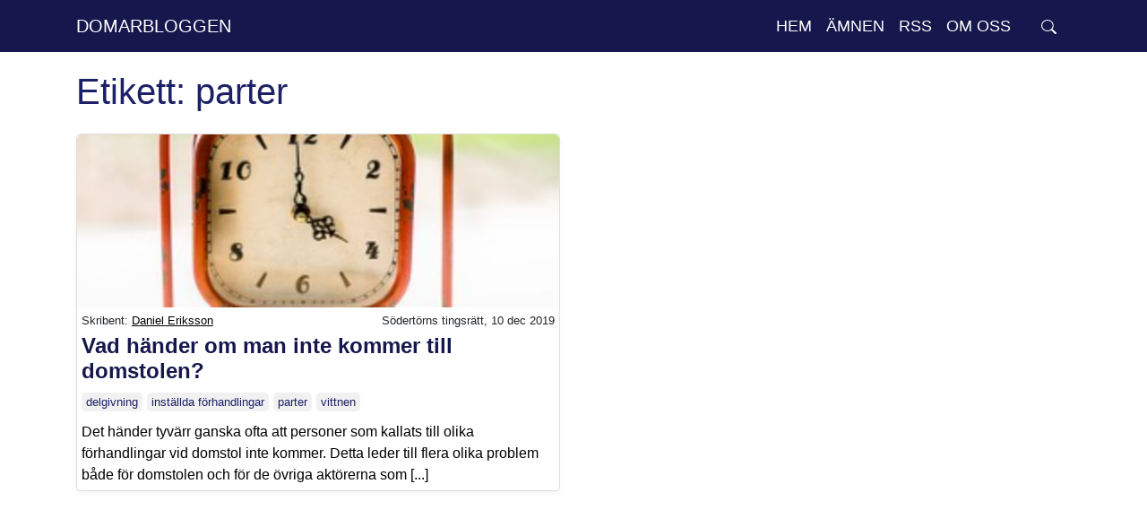

--- FILE ---
content_type: text/html; charset=UTF-8
request_url: https://www.domarbloggen.se/tag/parter/
body_size: 7708
content:
<!DOCTYPE html>

<html class="no-js" lang="sv-SE">

	<head>

		<meta charset="UTF-8">
		<meta name="viewport" content="width=device-width, initial-scale=1.0" >

		<link rel="profile" href="https://gmpg.org/xfn/11">
        <link rel="alternate" type="application/rss+xml" title="Senaste inläggen" href="/feed" />
        <link rel="alternate" type="application/rss+xml" title="Fredagsfrågan" href="/fredagsfragan/feed/" />
		
		<title>parter &#8211; Domarbloggen</title>
<meta name='robots' content='max-image-preview:large' />
	<style>img:is([sizes="auto" i], [sizes^="auto," i]) { contain-intrinsic-size: 3000px 1500px }</style>
	<link href='//hb.wpmucdn.com' rel='preconnect' />
<link rel="alternate" type="application/rss+xml" title="Domarbloggen &raquo; etikettflöde för parter" href="https://www.domarbloggen.se/tag/parter/feed/" />
		<style>
			.lazyload,
			.lazyloading {
				max-width: 100%;
			}
		</style>
		<script type="text/javascript">
/* <![CDATA[ */
window._wpemojiSettings = {"baseUrl":"https:\/\/s.w.org\/images\/core\/emoji\/16.0.1\/72x72\/","ext":".png","svgUrl":"https:\/\/s.w.org\/images\/core\/emoji\/16.0.1\/svg\/","svgExt":".svg","source":{"concatemoji":"https:\/\/www.domarbloggen.se\/wp-includes\/js\/wp-emoji-release.min.js?ver=620f28b6162533bcfe0313524b0ff0a5"}};
/*! This file is auto-generated */
!function(s,n){var o,i,e;function c(e){try{var t={supportTests:e,timestamp:(new Date).valueOf()};sessionStorage.setItem(o,JSON.stringify(t))}catch(e){}}function p(e,t,n){e.clearRect(0,0,e.canvas.width,e.canvas.height),e.fillText(t,0,0);var t=new Uint32Array(e.getImageData(0,0,e.canvas.width,e.canvas.height).data),a=(e.clearRect(0,0,e.canvas.width,e.canvas.height),e.fillText(n,0,0),new Uint32Array(e.getImageData(0,0,e.canvas.width,e.canvas.height).data));return t.every(function(e,t){return e===a[t]})}function u(e,t){e.clearRect(0,0,e.canvas.width,e.canvas.height),e.fillText(t,0,0);for(var n=e.getImageData(16,16,1,1),a=0;a<n.data.length;a++)if(0!==n.data[a])return!1;return!0}function f(e,t,n,a){switch(t){case"flag":return n(e,"\ud83c\udff3\ufe0f\u200d\u26a7\ufe0f","\ud83c\udff3\ufe0f\u200b\u26a7\ufe0f")?!1:!n(e,"\ud83c\udde8\ud83c\uddf6","\ud83c\udde8\u200b\ud83c\uddf6")&&!n(e,"\ud83c\udff4\udb40\udc67\udb40\udc62\udb40\udc65\udb40\udc6e\udb40\udc67\udb40\udc7f","\ud83c\udff4\u200b\udb40\udc67\u200b\udb40\udc62\u200b\udb40\udc65\u200b\udb40\udc6e\u200b\udb40\udc67\u200b\udb40\udc7f");case"emoji":return!a(e,"\ud83e\udedf")}return!1}function g(e,t,n,a){var r="undefined"!=typeof WorkerGlobalScope&&self instanceof WorkerGlobalScope?new OffscreenCanvas(300,150):s.createElement("canvas"),o=r.getContext("2d",{willReadFrequently:!0}),i=(o.textBaseline="top",o.font="600 32px Arial",{});return e.forEach(function(e){i[e]=t(o,e,n,a)}),i}function t(e){var t=s.createElement("script");t.src=e,t.defer=!0,s.head.appendChild(t)}"undefined"!=typeof Promise&&(o="wpEmojiSettingsSupports",i=["flag","emoji"],n.supports={everything:!0,everythingExceptFlag:!0},e=new Promise(function(e){s.addEventListener("DOMContentLoaded",e,{once:!0})}),new Promise(function(t){var n=function(){try{var e=JSON.parse(sessionStorage.getItem(o));if("object"==typeof e&&"number"==typeof e.timestamp&&(new Date).valueOf()<e.timestamp+604800&&"object"==typeof e.supportTests)return e.supportTests}catch(e){}return null}();if(!n){if("undefined"!=typeof Worker&&"undefined"!=typeof OffscreenCanvas&&"undefined"!=typeof URL&&URL.createObjectURL&&"undefined"!=typeof Blob)try{var e="postMessage("+g.toString()+"("+[JSON.stringify(i),f.toString(),p.toString(),u.toString()].join(",")+"));",a=new Blob([e],{type:"text/javascript"}),r=new Worker(URL.createObjectURL(a),{name:"wpTestEmojiSupports"});return void(r.onmessage=function(e){c(n=e.data),r.terminate(),t(n)})}catch(e){}c(n=g(i,f,p,u))}t(n)}).then(function(e){for(var t in e)n.supports[t]=e[t],n.supports.everything=n.supports.everything&&n.supports[t],"flag"!==t&&(n.supports.everythingExceptFlag=n.supports.everythingExceptFlag&&n.supports[t]);n.supports.everythingExceptFlag=n.supports.everythingExceptFlag&&!n.supports.flag,n.DOMReady=!1,n.readyCallback=function(){n.DOMReady=!0}}).then(function(){return e}).then(function(){var e;n.supports.everything||(n.readyCallback(),(e=n.source||{}).concatemoji?t(e.concatemoji):e.wpemoji&&e.twemoji&&(t(e.twemoji),t(e.wpemoji)))}))}((window,document),window._wpemojiSettings);
/* ]]> */
</script>
<style id='wp-emoji-styles-inline-css' type='text/css'>

	img.wp-smiley, img.emoji {
		display: inline !important;
		border: none !important;
		box-shadow: none !important;
		height: 1em !important;
		width: 1em !important;
		margin: 0 0.07em !important;
		vertical-align: -0.1em !important;
		background: none !important;
		padding: 0 !important;
	}
</style>
<link rel='stylesheet' id='wp-block-library-css' href='https://www.domarbloggen.se/wp-includes/css/dist/block-library/style.min.css?ver=620f28b6162533bcfe0313524b0ff0a5' type='text/css' media='all' />
<style id='classic-theme-styles-inline-css' type='text/css'>
/*! This file is auto-generated */
.wp-block-button__link{color:#fff;background-color:#32373c;border-radius:9999px;box-shadow:none;text-decoration:none;padding:calc(.667em + 2px) calc(1.333em + 2px);font-size:1.125em}.wp-block-file__button{background:#32373c;color:#fff;text-decoration:none}
</style>
<style id='global-styles-inline-css' type='text/css'>
:root{--wp--preset--aspect-ratio--square: 1;--wp--preset--aspect-ratio--4-3: 4/3;--wp--preset--aspect-ratio--3-4: 3/4;--wp--preset--aspect-ratio--3-2: 3/2;--wp--preset--aspect-ratio--2-3: 2/3;--wp--preset--aspect-ratio--16-9: 16/9;--wp--preset--aspect-ratio--9-16: 9/16;--wp--preset--color--black: #000000;--wp--preset--color--cyan-bluish-gray: #abb8c3;--wp--preset--color--white: #ffffff;--wp--preset--color--pale-pink: #f78da7;--wp--preset--color--vivid-red: #cf2e2e;--wp--preset--color--luminous-vivid-orange: #ff6900;--wp--preset--color--luminous-vivid-amber: #fcb900;--wp--preset--color--light-green-cyan: #7bdcb5;--wp--preset--color--vivid-green-cyan: #00d084;--wp--preset--color--pale-cyan-blue: #8ed1fc;--wp--preset--color--vivid-cyan-blue: #0693e3;--wp--preset--color--vivid-purple: #9b51e0;--wp--preset--gradient--vivid-cyan-blue-to-vivid-purple: linear-gradient(135deg,rgba(6,147,227,1) 0%,rgb(155,81,224) 100%);--wp--preset--gradient--light-green-cyan-to-vivid-green-cyan: linear-gradient(135deg,rgb(122,220,180) 0%,rgb(0,208,130) 100%);--wp--preset--gradient--luminous-vivid-amber-to-luminous-vivid-orange: linear-gradient(135deg,rgba(252,185,0,1) 0%,rgba(255,105,0,1) 100%);--wp--preset--gradient--luminous-vivid-orange-to-vivid-red: linear-gradient(135deg,rgba(255,105,0,1) 0%,rgb(207,46,46) 100%);--wp--preset--gradient--very-light-gray-to-cyan-bluish-gray: linear-gradient(135deg,rgb(238,238,238) 0%,rgb(169,184,195) 100%);--wp--preset--gradient--cool-to-warm-spectrum: linear-gradient(135deg,rgb(74,234,220) 0%,rgb(151,120,209) 20%,rgb(207,42,186) 40%,rgb(238,44,130) 60%,rgb(251,105,98) 80%,rgb(254,248,76) 100%);--wp--preset--gradient--blush-light-purple: linear-gradient(135deg,rgb(255,206,236) 0%,rgb(152,150,240) 100%);--wp--preset--gradient--blush-bordeaux: linear-gradient(135deg,rgb(254,205,165) 0%,rgb(254,45,45) 50%,rgb(107,0,62) 100%);--wp--preset--gradient--luminous-dusk: linear-gradient(135deg,rgb(255,203,112) 0%,rgb(199,81,192) 50%,rgb(65,88,208) 100%);--wp--preset--gradient--pale-ocean: linear-gradient(135deg,rgb(255,245,203) 0%,rgb(182,227,212) 50%,rgb(51,167,181) 100%);--wp--preset--gradient--electric-grass: linear-gradient(135deg,rgb(202,248,128) 0%,rgb(113,206,126) 100%);--wp--preset--gradient--midnight: linear-gradient(135deg,rgb(2,3,129) 0%,rgb(40,116,252) 100%);--wp--preset--font-size--small: 13px;--wp--preset--font-size--medium: 20px;--wp--preset--font-size--large: 36px;--wp--preset--font-size--x-large: 42px;--wp--preset--spacing--20: 0.44rem;--wp--preset--spacing--30: 0.67rem;--wp--preset--spacing--40: 1rem;--wp--preset--spacing--50: 1.5rem;--wp--preset--spacing--60: 2.25rem;--wp--preset--spacing--70: 3.38rem;--wp--preset--spacing--80: 5.06rem;--wp--preset--shadow--natural: 6px 6px 9px rgba(0, 0, 0, 0.2);--wp--preset--shadow--deep: 12px 12px 50px rgba(0, 0, 0, 0.4);--wp--preset--shadow--sharp: 6px 6px 0px rgba(0, 0, 0, 0.2);--wp--preset--shadow--outlined: 6px 6px 0px -3px rgba(255, 255, 255, 1), 6px 6px rgba(0, 0, 0, 1);--wp--preset--shadow--crisp: 6px 6px 0px rgba(0, 0, 0, 1);}:where(.is-layout-flex){gap: 0.5em;}:where(.is-layout-grid){gap: 0.5em;}body .is-layout-flex{display: flex;}.is-layout-flex{flex-wrap: wrap;align-items: center;}.is-layout-flex > :is(*, div){margin: 0;}body .is-layout-grid{display: grid;}.is-layout-grid > :is(*, div){margin: 0;}:where(.wp-block-columns.is-layout-flex){gap: 2em;}:where(.wp-block-columns.is-layout-grid){gap: 2em;}:where(.wp-block-post-template.is-layout-flex){gap: 1.25em;}:where(.wp-block-post-template.is-layout-grid){gap: 1.25em;}.has-black-color{color: var(--wp--preset--color--black) !important;}.has-cyan-bluish-gray-color{color: var(--wp--preset--color--cyan-bluish-gray) !important;}.has-white-color{color: var(--wp--preset--color--white) !important;}.has-pale-pink-color{color: var(--wp--preset--color--pale-pink) !important;}.has-vivid-red-color{color: var(--wp--preset--color--vivid-red) !important;}.has-luminous-vivid-orange-color{color: var(--wp--preset--color--luminous-vivid-orange) !important;}.has-luminous-vivid-amber-color{color: var(--wp--preset--color--luminous-vivid-amber) !important;}.has-light-green-cyan-color{color: var(--wp--preset--color--light-green-cyan) !important;}.has-vivid-green-cyan-color{color: var(--wp--preset--color--vivid-green-cyan) !important;}.has-pale-cyan-blue-color{color: var(--wp--preset--color--pale-cyan-blue) !important;}.has-vivid-cyan-blue-color{color: var(--wp--preset--color--vivid-cyan-blue) !important;}.has-vivid-purple-color{color: var(--wp--preset--color--vivid-purple) !important;}.has-black-background-color{background-color: var(--wp--preset--color--black) !important;}.has-cyan-bluish-gray-background-color{background-color: var(--wp--preset--color--cyan-bluish-gray) !important;}.has-white-background-color{background-color: var(--wp--preset--color--white) !important;}.has-pale-pink-background-color{background-color: var(--wp--preset--color--pale-pink) !important;}.has-vivid-red-background-color{background-color: var(--wp--preset--color--vivid-red) !important;}.has-luminous-vivid-orange-background-color{background-color: var(--wp--preset--color--luminous-vivid-orange) !important;}.has-luminous-vivid-amber-background-color{background-color: var(--wp--preset--color--luminous-vivid-amber) !important;}.has-light-green-cyan-background-color{background-color: var(--wp--preset--color--light-green-cyan) !important;}.has-vivid-green-cyan-background-color{background-color: var(--wp--preset--color--vivid-green-cyan) !important;}.has-pale-cyan-blue-background-color{background-color: var(--wp--preset--color--pale-cyan-blue) !important;}.has-vivid-cyan-blue-background-color{background-color: var(--wp--preset--color--vivid-cyan-blue) !important;}.has-vivid-purple-background-color{background-color: var(--wp--preset--color--vivid-purple) !important;}.has-black-border-color{border-color: var(--wp--preset--color--black) !important;}.has-cyan-bluish-gray-border-color{border-color: var(--wp--preset--color--cyan-bluish-gray) !important;}.has-white-border-color{border-color: var(--wp--preset--color--white) !important;}.has-pale-pink-border-color{border-color: var(--wp--preset--color--pale-pink) !important;}.has-vivid-red-border-color{border-color: var(--wp--preset--color--vivid-red) !important;}.has-luminous-vivid-orange-border-color{border-color: var(--wp--preset--color--luminous-vivid-orange) !important;}.has-luminous-vivid-amber-border-color{border-color: var(--wp--preset--color--luminous-vivid-amber) !important;}.has-light-green-cyan-border-color{border-color: var(--wp--preset--color--light-green-cyan) !important;}.has-vivid-green-cyan-border-color{border-color: var(--wp--preset--color--vivid-green-cyan) !important;}.has-pale-cyan-blue-border-color{border-color: var(--wp--preset--color--pale-cyan-blue) !important;}.has-vivid-cyan-blue-border-color{border-color: var(--wp--preset--color--vivid-cyan-blue) !important;}.has-vivid-purple-border-color{border-color: var(--wp--preset--color--vivid-purple) !important;}.has-vivid-cyan-blue-to-vivid-purple-gradient-background{background: var(--wp--preset--gradient--vivid-cyan-blue-to-vivid-purple) !important;}.has-light-green-cyan-to-vivid-green-cyan-gradient-background{background: var(--wp--preset--gradient--light-green-cyan-to-vivid-green-cyan) !important;}.has-luminous-vivid-amber-to-luminous-vivid-orange-gradient-background{background: var(--wp--preset--gradient--luminous-vivid-amber-to-luminous-vivid-orange) !important;}.has-luminous-vivid-orange-to-vivid-red-gradient-background{background: var(--wp--preset--gradient--luminous-vivid-orange-to-vivid-red) !important;}.has-very-light-gray-to-cyan-bluish-gray-gradient-background{background: var(--wp--preset--gradient--very-light-gray-to-cyan-bluish-gray) !important;}.has-cool-to-warm-spectrum-gradient-background{background: var(--wp--preset--gradient--cool-to-warm-spectrum) !important;}.has-blush-light-purple-gradient-background{background: var(--wp--preset--gradient--blush-light-purple) !important;}.has-blush-bordeaux-gradient-background{background: var(--wp--preset--gradient--blush-bordeaux) !important;}.has-luminous-dusk-gradient-background{background: var(--wp--preset--gradient--luminous-dusk) !important;}.has-pale-ocean-gradient-background{background: var(--wp--preset--gradient--pale-ocean) !important;}.has-electric-grass-gradient-background{background: var(--wp--preset--gradient--electric-grass) !important;}.has-midnight-gradient-background{background: var(--wp--preset--gradient--midnight) !important;}.has-small-font-size{font-size: var(--wp--preset--font-size--small) !important;}.has-medium-font-size{font-size: var(--wp--preset--font-size--medium) !important;}.has-large-font-size{font-size: var(--wp--preset--font-size--large) !important;}.has-x-large-font-size{font-size: var(--wp--preset--font-size--x-large) !important;}
:where(.wp-block-post-template.is-layout-flex){gap: 1.25em;}:where(.wp-block-post-template.is-layout-grid){gap: 1.25em;}
:where(.wp-block-columns.is-layout-flex){gap: 2em;}:where(.wp-block-columns.is-layout-grid){gap: 2em;}
:root :where(.wp-block-pullquote){font-size: 1.5em;line-height: 1.6;}
</style>
<link rel='stylesheet' id='bootstrap-css-css' href='https://www.domarbloggen.se/wp-content/themes/domarbloggen/css/bootstrap.min.css?ver=620f28b6162533bcfe0313524b0ff0a5' type='text/css' media='all' />
<link rel='stylesheet' id='style-css' href='https://www.domarbloggen.se/wp-content/themes/domarbloggen/style.css?ver=620f28b6162533bcfe0313524b0ff0a5' type='text/css' media='all' />
<script type="text/javascript" src="https://www.domarbloggen.se/wp-includes/js/jquery/jquery.min.js?ver=3.7.1" id="jquery-core-js"></script>
<script type="text/javascript" src="https://www.domarbloggen.se/wp-includes/js/jquery/jquery-migrate.min.js?ver=3.4.1" id="jquery-migrate-js"></script>
<script type="text/javascript" src="https://www.domarbloggen.se/wp-content/themes/domarbloggen/js/bootstrap.min.js?ver=620f28b6162533bcfe0313524b0ff0a5" id="bootstrap-js-js"></script>
<link rel="https://api.w.org/" href="https://www.domarbloggen.se/wp-json/" /><link rel="alternate" title="JSON" type="application/json" href="https://www.domarbloggen.se/wp-json/wp/v2/tags/1408" /><link rel="EditURI" type="application/rsd+xml" title="RSD" href="https://www.domarbloggen.se/xmlrpc.php?rsd" />

		<script>
			document.documentElement.className = document.documentElement.className.replace('no-js', 'js');
		</script>
				<style>
			.no-js img.lazyload {
				display: none;
			}

			figure.wp-block-image img.lazyloading {
				min-width: 150px;
			}

			.lazyload,
			.lazyloading {
				--smush-placeholder-width: 100px;
				--smush-placeholder-aspect-ratio: 1/1;
				width: var(--smush-image-width, var(--smush-placeholder-width)) !important;
				aspect-ratio: var(--smush-image-aspect-ratio, var(--smush-placeholder-aspect-ratio)) !important;
			}

						.lazyload, .lazyloading {
				opacity: 0;
			}

			.lazyloaded {
				opacity: 1;
				transition: opacity 400ms;
				transition-delay: 0ms;
			}

					</style>
		<link rel="icon" href="https://www.domarbloggen.se/wp-content/uploads/2020/12/cropped-sd_color_center-32x32-1.png" sizes="32x32" />
<link rel="icon" href="https://www.domarbloggen.se/wp-content/uploads/2020/12/cropped-sd_color_center-32x32-1.png" sizes="192x192" />
<link rel="apple-touch-icon" href="https://www.domarbloggen.se/wp-content/uploads/2020/12/cropped-sd_color_center-32x32-1.png" />
<meta name="msapplication-TileImage" content="https://www.domarbloggen.se/wp-content/uploads/2020/12/cropped-sd_color_center-32x32-1.png" />
	</head>

	<body class="archive tag tag-parter tag-1408 wp-theme-domarbloggen">
<nav class="navbar navbar-expand-lg dv_nav">
    <div class="container"> 
  <button class="navbar-toggler" type="button" data-toggle="collapse" data-target="#navbarNavDropdown" aria-controls="navbarNavDropdown" aria-expanded="false" aria-label="Toggle navigation">
   <svg xmlns="http://www.w3.org/2000/svg" viewBox="0 0 30 30" width="30" height="30" focusable="false"><title>Menu</title><path stroke="#FFF" stroke-width="2" stroke-linecap="round" stroke-miterlimit="10" d="M4 7h22M4 15h22M4 23h22"></path></svg>
  </button>
  <a class="navbar-brand dv_brand" href="https://www.domarbloggen.se">Domarbloggen</a>
  
  <div class="collapse navbar-collapse justify-content-end" id="navbarNavDropdown">
      <div class="responsive-menu-top">
        <div>
        </div>
          <div>
          <button class="close-responsive-menu"type="button" data-toggle="collapse" data-target="#navbarNavDropdown" aria-controls="navbarNavDropdown" aria-expanded="true" aria-label="Toggle navigation">
            <svg width="32" height="32" viewBox="0 0 16 16" class="bi bi-x" fill="#000" xmlns="http://www.w3.org/2000/svg">
              <path fill-rule="evenodd" d="M4.646 4.646a.5.5 0 0 1 .708 0L8 7.293l2.646-2.647a.5.5 0 0 1 .708.708L8.707 8l2.647 2.646a.5.5 0 0 1-.708.708L8 8.707l-2.646 2.647a.5.5 0 0 1-.708-.708L7.293 8 4.646 5.354a.5.5 0 0 1 0-.708z"/>
            </svg>
          </button>
        </div>
      </div>
        <ul id="menu-meny" class="navbar-nav" itemscope itemtype="http://www.schema.org/SiteNavigationElement"><li  id="menu-item-33" class="menu-item menu-item-type-custom menu-item-object-custom menu-item-33 nav-item"><a itemprop="url" href="/" class="nav-link"><span itemprop="name">Hem</span></a></li>
</ul>
                          <ul id="menu-topics" class="navbar-nav" itemscope="" itemtype="http://www.schema.org/SiteNavigationElement">
            <li class="menu-item menu-item-type-custom menu-item-object-custom menu-item-has-children dropdown nav-item"><a href="#" data-toggle="dropdown" aria-haspopup="true" aria-expanded="false" class="dropdown-toggle nav-link"><span itemprop="name">Ämnen</span></a>
            <ul class="dropdown-menu dropdown-tags">
              <div class="dropdown-tags-topic">Top 10</div>
            <a href="https://www.domarbloggen.se/tag/domare/" class="tag-cloud-link tag-link-88 tag-link-position-1" style="font-size: 12pt;">domare</a>
<a href="https://www.domarbloggen.se/tag/internationellt-samarbete/" class="tag-cloud-link tag-link-1906 tag-link-position-2" style="font-size: 12pt;">internationellt samarbete</a>
<a href="https://www.domarbloggen.se/tag/notarie/" class="tag-cloud-link tag-link-172 tag-link-position-3" style="font-size: 12pt;">notarie</a>
<a href="https://www.domarbloggen.se/tag/eu/" class="tag-cloud-link tag-link-1520 tag-link-position-4" style="font-size: 12pt;">EU</a>
<a href="https://www.domarbloggen.se/tag/brottmal/" class="tag-cloud-link tag-link-252 tag-link-position-5" style="font-size: 12pt;">brottmål</a>
<a href="https://www.domarbloggen.se/tag/notarietjanstgoring/" class="tag-cloud-link tag-link-176 tag-link-position-6" style="font-size: 12pt;">notarietjänstgöring</a>
<a href="https://www.domarbloggen.se/tag/pafoljd/" class="tag-cloud-link tag-link-128 tag-link-position-7" style="font-size: 12pt;">påföljd</a>
<a href="https://www.domarbloggen.se/tag/domstol/" class="tag-cloud-link tag-link-1320 tag-link-position-8" style="font-size: 12pt;">domstol</a>
<a href="https://www.domarbloggen.se/tag/forvaltningsdomstol/" class="tag-cloud-link tag-link-2837 tag-link-position-9" style="font-size: 12pt;">förvaltningsdomstol</a>
<a href="https://www.domarbloggen.se/tag/barn/" class="tag-cloud-link tag-link-728 tag-link-position-10" style="font-size: 12pt;">barn</a></ul>
            </li>
            </ul>
            
            <ul id="menu-meny-2" class="navbar-nav" itemscope itemtype="http://www.schema.org/SiteNavigationElement"><li  id="menu-item-12966" class="menu-item menu-item-type-post_type menu-item-object-page menu-item-12966 nav-item"><a itemprop="url" href="https://www.domarbloggen.se/rssfloden/" class="nav-link"><span itemprop="name">RSS</span></a></li>
<li  id="menu-item-79" class="menu-item menu-item-type-post_type menu-item-object-page menu-item-79 nav-item"><a itemprop="url" href="https://www.domarbloggen.se/om-domarbloggen/" class="nav-link"><span itemprop="name">Om oss</span></a></li>
</ul>    
              <div class="nav-item dropdown search-dropdown">
                  <div class="nav-link " data-toggle="dropdown" href="#" role="button" aria-haspopup="true" aria-expanded="false" title="Öppna sökfält"> 
                    <svg width="1em" height="1em" viewBox="0 0 16 16" class="bi bi-search" fill="currentColor" xmlns="http://www.w3.org/2000/svg">
                      <path fill-rule="evenodd" d="M10.442 10.442a1 1 0 0 1 1.415 0l3.85 3.85a1 1 0 0 1-1.414 1.415l-3.85-3.85a1 1 0 0 1 0-1.415z"/>
                      <path fill-rule="evenodd" d="M6.5 12a5.5 5.5 0 1 0 0-11 5.5 5.5 0 0 0 0 11zM13 6.5a6.5 6.5 0 1 1-13 0 6.5 6.5 0 0 1 13 0z"/>
                    </svg>
                  </div>
                <div class="dropdown-menu">
                <form role="search" method="get" id="searchform" class="searchform" action="https://www.domarbloggen.se/">
				<div>
					<label class="screen-reader-text" for="s">Sök efter:</label>
					<input type="text" placeholder="Sök bland inlägg"  value="" name="s" id="s" />
					<input type="submit" id="searchsubmit" value="Sök" />
				</div>
			</form>                </div>
              </div>
             
          
        </div>
        <div class="nav-item dropdown responsive-search-dropdown">
                      <div class="nav-link " data-toggle="dropdown" href="#" role="button" aria-haspopup="true" aria-expanded="false"> 
                          <svg width="1em" height="1em" viewBox="0 0 16 16" class="bi bi-search" fill="currentColor" xmlns="http://www.w3.org/2000/svg">
                            <path fill-rule="evenodd" d="M10.442 10.442a1 1 0 0 1 1.415 0l3.85 3.85a1 1 0 0 1-1.414 1.415l-3.85-3.85a1 1 0 0 1 0-1.415z"/>
                            <path fill-rule="evenodd" d="M6.5 12a5.5 5.5 0 1 0 0-11 5.5 5.5 0 0 0 0 11zM13 6.5a6.5 6.5 0 1 1-13 0 6.5 6.5 0 0 1 13 0z"/>
                          </svg>
                        </div>
                      <div class="dropdown-menu">
                      <form role="search" method="get" id="searchform" class="searchform" action="https://www.domarbloggen.se/">
				<div>
					<label class="screen-reader-text" for="s">Sök efter:</label>
					<input type="text" placeholder="Sök bland inlägg"  value="" name="s" id="s" />
					<input type="submit" id="searchsubmit" value="Sök" />
				</div>
			</form>                      </div>
                    </div>
        </div>
      </nav>
		

<div class="container" id="content"> 

<div id="primary" class="content-area">
		<main id="main" class="site-main">
    <h1 class="page-title">Etikett: <span>parter</span></h1><div class="row">

     
    
   
     
       

        
    <div class="col-md-6 col-sm-12 ">
    <article id="post-1006" class="post-1006 post type-post status-publish format-standard has-post-thumbnail hentry category-sodertorns-tingsratt tag-delgivning tag-installda-forhandlingar tag-parter tag-vittnen">
    <a href="https://www.domarbloggen.se/vad-hander-om-man-inte-kommer-till-domstolen/">
        <div class="card box-shadow">
        <div class="card-img">
                   
        <img width="269" height="290" src="https://www.domarbloggen.se/wp-content/uploads/2019/12/klocka.png" class="attachment-medium size-medium wp-post-image" alt="" decoding="async" fetchpriority="high" />    
        </div>
        </a>
        <div class="card-author-wrapper">
               
                <div class="card-author">
                Skribent:                 <a href="https://www.domarbloggen.se/author/danerik/">
                    Daniel Eriksson 
                    </a>
                </div>
                <div class="card-timestamp">
                                Södertörns tingsrätt,                 
                10 dec 2019                </div>
            </div>  
            <a href="https://www.domarbloggen.se/vad-hander-om-man-inte-kommer-till-domstolen/">
            <div class="card-body">
            <h2>Vad händer om man inte kommer till domstolen?</h2>
            </a>

                        <a href="https://www.domarbloggen.se/tag/delgivning/" class="card-tag"><span>delgivning</span></a><a href="https://www.domarbloggen.se/tag/installda-forhandlingar/" class="card-tag"><span>inställda förhandlingar</span></a><a href="https://www.domarbloggen.se/tag/parter/" class="card-tag"><span>parter</span></a><a href="https://www.domarbloggen.se/tag/vittnen/" class="card-tag"><span>vittnen</span></a>            <a href="https://www.domarbloggen.se/vad-hander-om-man-inte-kommer-till-domstolen/">
            <p>Det händer tyvärr ganska ofta att personer som kallats till olika förhandlingar vid domstol inte kommer. Detta leder till flera olika problem både för domstolen och för de övriga aktörerna som [...]        </div>
        </a>
        </div>
        </article>
    </div>


            <div class="col-md-12">
        
    </div>
     
</div>

</main><!-- #main -->
	</div><!-- #primary -->



</div>
<footer id="colophon" class="site-footer">
    <div class="site-info container">
        <div id="media_image-2" class="widget footer_logo widget_media_image"><img width="337" height="70" data-src="https://www.domarbloggen.se/wp-content/uploads/2020/12/logo-white.png" class="image wp-image-1704  attachment-full size-full lazyload" alt="" style="--smush-placeholder-width: 337px; --smush-placeholder-aspect-ratio: 337/70;max-width: 100%; height: auto;" decoding="async" data-srcset="https://www.domarbloggen.se/wp-content/uploads/2020/12/logo-white.png 337w, https://www.domarbloggen.se/wp-content/uploads/2020/12/logo-white-300x62.png 300w" data-sizes="(max-width: 337px) 100vw, 337px" src="[data-uri]" /></div>    
                <nav class="footer-navigation-social" aria-label="Sociala medier meny">
            <h2 class="footer-navigation-header">Följ oss</h2>
                <div class="menu-folj-oss-container"><ul id="menu-folj-oss" class="footer-menu" itemscope itemtype="http://www.schema.org/SiteNavigationElement"><li id="menu-item-64" class="menu-item menu-item-type-custom menu-item-object-custom menu-item-64"><a href="https://www.facebook.com/SodertornsTR/">Södertörns tingsrätt på Facebook</a></li>
<li id="menu-item-13035" class="menu-item menu-item-type-custom menu-item-object-custom menu-item-13035"><a href="https://se.linkedin.com/company/s%C3%B6dert%C3%B6rns-tingsr%C3%A4tt">Södertörns tingsrätt på LinkedIn</a></li>
<li id="menu-item-12963" class="menu-item menu-item-type-post_type menu-item-object-page menu-item-12963"><a href="https://www.domarbloggen.se/rssfloden/">RSS</a></li>
</ul></div>            </nav>
        
                <nav class="footer-navigation-contact" aria-label="Kontakt meny">
            <h2 class="footer-navigation-header">Kontaktuppgifter</h2>
                <div class="menu-kontaktuppgifter-container"><ul id="menu-kontaktuppgifter" class="footer-menu" itemscope itemtype="http://www.schema.org/SiteNavigationElement"><li id="menu-item-63" class="menu-item menu-item-type-custom menu-item-object-custom menu-item-63"><a href="http://www.sodertornstingsratt.domstol.se/">Södertörn tingsrätts webbplats</a></li>
</ul></div>            </nav>
               
                    <nav class="footer-navigation-about" aria-label="Om meny">
            <h2 class="footer-navigation-header">Läs mer</h2>
                <div class="menu-las-mer-container"><ul id="menu-las-mer" class="footer-menu" itemscope itemtype="http://www.schema.org/SiteNavigationElement"><li id="menu-item-2528" class="menu-item menu-item-type-post_type menu-item-object-page menu-item-2528"><a href="https://www.domarbloggen.se/om-domarbloggen/">Om domarbloggen</a></li>
</ul></div>            </nav>
            </div>
</footer>

</div>

<script type="speculationrules">
{"prefetch":[{"source":"document","where":{"and":[{"href_matches":"\/*"},{"not":{"href_matches":["\/wp-*.php","\/wp-admin\/*","\/wp-content\/uploads\/*","\/wp-content\/*","\/wp-content\/plugins\/*","\/wp-content\/themes\/domarbloggen\/*","\/*\\?(.+)"]}},{"not":{"selector_matches":"a[rel~=\"nofollow\"]"}},{"not":{"selector_matches":".no-prefetch, .no-prefetch a"}}]},"eagerness":"conservative"}]}
</script>
<script>  var _paq = window._paq = window._paq || [];
  /* tracker methods like "setCustomDimension" should be called before "trackPageView" */
  _paq.push(["disableCookies"]);
  _paq.push(['trackPageView']);
  _paq.push(['enableLinkTracking']);
  (function() {
    var u="https://analytics.domstol.se/";
    _paq.push(['setTrackerUrl', u+'matomo.php']);
    _paq.push(['setSiteId', '5']);
    var d=document, g=d.createElement('script'), s=d.getElementsByTagName('script')[0];
    g.async=true; g.src=u+'matomo.js'; s.parentNode.insertBefore(g,s);
  })();</script><script type="text/javascript" id="smush-lazy-load-js-before">
/* <![CDATA[ */
var smushLazyLoadOptions = {"autoResizingEnabled":false,"autoResizeOptions":{"precision":5,"skipAutoWidth":true}};
/* ]]> */
</script>
<script type="text/javascript" src="https://www.domarbloggen.se/wp-content/plugins/wp-smushit/app/assets/js/smush-lazy-load.min.js?ver=3.23.1" id="smush-lazy-load-js"></script>

</body>
</html>
